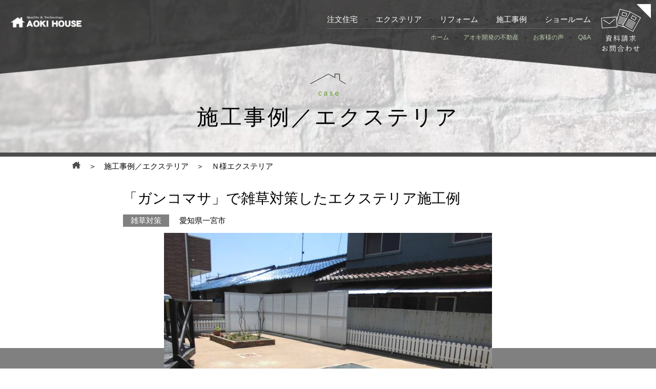

--- FILE ---
content_type: text/html; charset=UTF-8
request_url: https://aokikaihatsu.co.jp/works/exterior/2202.html
body_size: 5288
content:
<!doctype html>
<html lang="ja">
<head prefix="og: http://ogp.me/ns# fb: http://ogp.me/ns/fb# article: http://ogp.me/ns/article#">
<meta charset="UTF-8">
<meta http-equiv="X-UA-Compatible" content="IE=edge">
<meta name="viewport" content="width=device-width,initial-scale=1.0,minimum-scale=1.0">
<meta name="format-detection" content="telephone=no">
<link href="https://aokikaihatsu.co.jp/wp/wp-content/themes/aokikaihatu/common/css/sanitize.css" rel="stylesheet" type="text/css">
<link href="https://aokikaihatsu.co.jp/wp/wp-content/themes/aokikaihatu/common/css/common.css" rel="stylesheet" type="text/css">
<link href="https://aokikaihatsu.co.jp/wp/wp-content/themes/aokikaihatu/common/css/adjust.css" rel="stylesheet" type="text/css">
		<title>「ガンコマサ」で雑草対策したエクステリア施工例｜一宮・稲沢のエクステリアはアオキ開発</title>
	<meta name="description" content="愛知県一宮市の施工事例を紹介！土の風合いを活かしながら雑草を抑える自然土防草剤「ガンコマサ」の施工例です。「ガンコマサ」は、雑草対策としてだけでなく、①アスファルト・コンクリート舗装と比べ表面温度が低くなり、夏場の照り返しを緩和。">
	<meta property="og:title" content="「ガンコマサ」で雑草対策したエクステリア施工例｜一宮・稲沢のエクステリアはアオキ開発">
	<meta property="og:type" content="article">
	<meta property="og:url" content="https://aokikaihatsu.co.jp/works/exterior/2202.html">
	<meta property="og:description" content="愛知県一宮市の施工事例を紹介！土の風合いを活かしながら雑草を抑える自然土防草剤「ガンコマサ」の施工例です。「ガンコマサ」は、雑草対策としてだけでなく、①アスファルト・コンクリート舗装と比べ表面温度が低くなり、夏場の照り返しを緩和。">
	<link href="https://aokikaihatsu.co.jp/wp/wp-content/themes/aokikaihatu/works/css/works-style.css" rel="stylesheet" type="text/css">
	<link href="https://aokikaihatsu.co.jp/wp/wp-content/themes/aokikaihatu/common/css/sub-common.css" rel="stylesheet" type="text/css">
						<meta property="og:image" content="https://aokikaihatsu.co.jp/wp/wp-content/uploads/2018/04/after4-300x225.jpg">
	
<!-- Google Tag Manager -->
<script>(function(w,d,s,l,i){w[l]=w[l]||[];w[l].push({'gtm.start':
new Date().getTime(),event:'gtm.js'});var f=d.getElementsByTagName(s)[0],
j=d.createElement(s),dl=l!='dataLayer'?'&l='+l:'';j.async=true;j.src=
'https://www.googletagmanager.com/gtm.js?id='+i+dl;f.parentNode.insertBefore(j,f);
})(window,document,'script','dataLayer','GTM-KBTDMHP');</script>
<!-- End Google Tag Manager -->

<!-- Global site tag (gtag.js) - Google Analytics -->
<script async src="https://www.googletagmanager.com/gtag/js?id=UA-114928189-1"></script>
<script>
 window.dataLayer = window.dataLayer || [];
 function gtag(){dataLayer.push(arguments);}
 gtag('js', new Date());

 gtag('config', 'UA-114928189-1');
</script>
<link rel='dns-prefetch' href='//s.w.org' />
		<script type="text/javascript">
			window._wpemojiSettings = {"baseUrl":"https:\/\/s.w.org\/images\/core\/emoji\/2.3\/72x72\/","ext":".png","svgUrl":"https:\/\/s.w.org\/images\/core\/emoji\/2.3\/svg\/","svgExt":".svg","source":{"concatemoji":"https:\/\/aokikaihatsu.co.jp\/wp\/wp-includes\/js\/wp-emoji-release.min.js?ver=4.8.3"}};
			!function(a,b,c){function d(a){var b,c,d,e,f=String.fromCharCode;if(!k||!k.fillText)return!1;switch(k.clearRect(0,0,j.width,j.height),k.textBaseline="top",k.font="600 32px Arial",a){case"flag":return k.fillText(f(55356,56826,55356,56819),0,0),b=j.toDataURL(),k.clearRect(0,0,j.width,j.height),k.fillText(f(55356,56826,8203,55356,56819),0,0),c=j.toDataURL(),b!==c&&(k.clearRect(0,0,j.width,j.height),k.fillText(f(55356,57332,56128,56423,56128,56418,56128,56421,56128,56430,56128,56423,56128,56447),0,0),b=j.toDataURL(),k.clearRect(0,0,j.width,j.height),k.fillText(f(55356,57332,8203,56128,56423,8203,56128,56418,8203,56128,56421,8203,56128,56430,8203,56128,56423,8203,56128,56447),0,0),c=j.toDataURL(),b!==c);case"emoji4":return k.fillText(f(55358,56794,8205,9794,65039),0,0),d=j.toDataURL(),k.clearRect(0,0,j.width,j.height),k.fillText(f(55358,56794,8203,9794,65039),0,0),e=j.toDataURL(),d!==e}return!1}function e(a){var c=b.createElement("script");c.src=a,c.defer=c.type="text/javascript",b.getElementsByTagName("head")[0].appendChild(c)}var f,g,h,i,j=b.createElement("canvas"),k=j.getContext&&j.getContext("2d");for(i=Array("flag","emoji4"),c.supports={everything:!0,everythingExceptFlag:!0},h=0;h<i.length;h++)c.supports[i[h]]=d(i[h]),c.supports.everything=c.supports.everything&&c.supports[i[h]],"flag"!==i[h]&&(c.supports.everythingExceptFlag=c.supports.everythingExceptFlag&&c.supports[i[h]]);c.supports.everythingExceptFlag=c.supports.everythingExceptFlag&&!c.supports.flag,c.DOMReady=!1,c.readyCallback=function(){c.DOMReady=!0},c.supports.everything||(g=function(){c.readyCallback()},b.addEventListener?(b.addEventListener("DOMContentLoaded",g,!1),a.addEventListener("load",g,!1)):(a.attachEvent("onload",g),b.attachEvent("onreadystatechange",function(){"complete"===b.readyState&&c.readyCallback()})),f=c.source||{},f.concatemoji?e(f.concatemoji):f.wpemoji&&f.twemoji&&(e(f.twemoji),e(f.wpemoji)))}(window,document,window._wpemojiSettings);
		</script>
		<style type="text/css">
img.wp-smiley,
img.emoji {
	display: inline !important;
	border: none !important;
	box-shadow: none !important;
	height: 1em !important;
	width: 1em !important;
	margin: 0 .07em !important;
	vertical-align: -0.1em !important;
	background: none !important;
	padding: 0 !important;
}
</style>
<link rel='https://api.w.org/' href='https://aokikaihatsu.co.jp/wp-json/' />
<link rel="EditURI" type="application/rsd+xml" title="RSD" href="https://aokikaihatsu.co.jp/wp/xmlrpc.php?rsd" />
<link rel="wlwmanifest" type="application/wlwmanifest+xml" href="https://aokikaihatsu.co.jp/wp/wp-includes/wlwmanifest.xml" /> 
<link rel='prev' title='Ｏ様リノベーション' href='https://aokikaihatsu.co.jp/works/reform/1677.html' />
<link rel='next' title='Ｉ様エクステリア' href='https://aokikaihatsu.co.jp/works/exterior/2210.html' />
<meta name="generator" content="WordPress 4.8.3" />
<link rel="canonical" href="https://aokikaihatsu.co.jp/works/exterior/2202.html" />
<link rel='shortlink' href='https://aokikaihatsu.co.jp/?p=2202' />
<link rel="alternate" type="application/json+oembed" href="https://aokikaihatsu.co.jp/wp-json/oembed/1.0/embed?url=https%3A%2F%2Faokikaihatsu.co.jp%2Fworks%2Fexterior%2F2202.html" />
<link rel="alternate" type="text/xml+oembed" href="https://aokikaihatsu.co.jp/wp-json/oembed/1.0/embed?url=https%3A%2F%2Faokikaihatsu.co.jp%2Fworks%2Fexterior%2F2202.html&#038;format=xml" />
</head>

<body>
	<!-- Google Tag Manager (noscript) -->
<noscript><iframe src="https://www.googletagmanager.com/ns.html?id=GTM-KBTDMHP"
height="0" width="0" style="display:none;visibility:hidden"></iframe></noscript>
<!-- End Google Tag Manager (noscript) -->
			<header id="header-contents">
		<div class="area-inner">
			<div id="box-smp">
        		<div id="is-mobile-head">
					<div class="box-nav-toggle">
        	        	<div>
        	            	<span></span>
        	            	<span></span>
        	            	<span></span>
        	        	</div>
        	    	</div>
        	    	<a href="https://aokikaihatsu.co.jp/contact" class="link-head-contact-smp"><img src="https://aokikaihatsu.co.jp/wp/wp-content/themes/aokikaihatu/common/img/img-common-03.jpg" alt="資料請求・お問い合わせ"/></a>	
        		</div>
        		<nav id="nav-global">
        	    	<ul>
        	        	<li style="margin-top: 54px;"><a href="https://aokikaihatsu.co.jp">ホーム</a></li>
        	        	<li><a href="https://aokikaihatsu.co.jp/house">注文住宅</a></li>
        	        	<li><a href="https://aokikaihatsu.co.jp/exterior">エクステリア</a></li>
        	        	<li><a href="https://aokikaihatsu.co.jp/reform">リフォーム</a></li>
        	        	<li><a href="https://aokikaihatsu.co.jp/works/order_house">施工事例</a></li>
                    	<li><a href="https://aokikaihatsu.co.jp/showroom">ショールーム</a></li>
                    	<li class="nav-sub"><a href="https://aokikaihatsu.co.jp/estate">アオキ開発の不動産</a></li>
						<li class="nav-sub"><a href="https://aokikaihatsu.co.jp/voices">お客様の声</a></li>
						<li class="nav-sub"><a href="https://aokikaihatsu.co.jp/faqs">Q&A</a></li>
        	    	</ul>
        		</nav>
			</div>
					<div id="area-sub">
				<div class="box-pc-subnav">
					<div class="logo-head"><a href="https://aokikaihatsu.co.jp"><img src="https://aokikaihatsu.co.jp/wp/wp-content/themes/aokikaihatu/common/img/img-common-02.png" width="140" height="24" alt="愛知県一宮の工務店アオキ開発"/></a></div>
					<div class="box-sub-nav">
					<nav class="nav-sub-list">
						<div class="nav-list">
							<ul class="list-main-nav">
								<li><a href="https://aokikaihatsu.co.jp/house" class="opa">注文住宅</a>　-　</li>
								<li><a href="https://aokikaihatsu.co.jp/exterior" class="opa">エクステリア</a>　-　</li>
								<li><a href="https://aokikaihatsu.co.jp/reform" class="opa">リフォーム</a>　-　</li>
								<li><a href="https://aokikaihatsu.co.jp/works/order_house" class="opa">施工事例</a>　-　</li>
								<li><a href="https://aokikaihatsu.co.jp/showroom" class="opa">ショールーム</a></li>
							</ul>
							<ul class="list-sub-nav">
								<li><a href="https://aokikaihatsu.co.jp" class="opa">ホーム</a>　-　</li>
								<li><a href="https://aokikaihatsu.co.jp/estate" class="opa">アオキ開発の不動産</a>　-　</li>
								<li><a href="https://aokikaihatsu.co.jp/voices" class="opa">お客様の声</a>　-　</li>
								<li><a href="https://aokikaihatsu.co.jp/faqs" class="opa">Q&A</a></li>
							</ul>
						</div>
					</nav>
					<a href="https://aokikaihatsu.co.jp/contact" class="link-pc-subhead-contact opa"><img src="https://aokikaihatsu.co.jp/wp/wp-content/themes/aokikaihatu/common/img/img-subcmn-02.png" alt="資料請求・お問い合わせボタン"/></a>
					</div>
				</div>
			</div>
		    	</div>
	</header>
	<div class="area-title-wrapper is-bg-works">
	<h1 class="ttl-subpage ttl-page-works">施工事例／エクステリア</h1>
</div>

<div class="box-pankuzu"><a href="https://aokikaihatsu.co.jp" style="display: inline-block;"><img src="https://aokikaihatsu.co.jp/wp/wp-content/themes/aokikaihatu/common/img/img-cmn-05.png" width="18" height="14" alt="トップページへ戻る"/></a>　＞　<a href="https://aokikaihatsu.co.jp/works/order_house" style="display: inline-block; color: #000;">施工事例／エクステリア</a>　＞　Ｎ様エクステリア</div>

<main class="contents-voice">
		<div class="area-works-ttl">
		<h2>「ガンコマサ」で雑草対策したエクステリア施工例</h2>
		<ul class="box-icon-area fix-box">
							<li class="box-icon-works">雑草対策</li>
						<li>愛知県一宮市</li>
		</ul>
	</div>
	<section class="box-works-contents">
					<div class="box-detail-img">
              	 <img width="700" height="525" src="https://aokikaihatsu.co.jp/wp/wp-content/uploads/2018/04/after4.jpg" class="attachment-post-thumbnail size-post-thumbnail wp-post-image" alt="" srcset="https://aokikaihatsu.co.jp/wp/wp-content/uploads/2018/04/after4.jpg 700w, https://aokikaihatsu.co.jp/wp/wp-content/uploads/2018/04/after4-300x225.jpg 300w" sizes="(max-width: 700px) 100vw, 700px" />			</div>
									<p class="txt-works-detail">土の風合いを活かしながら雑草を抑える自然土防草剤「ガンコマサ」の施工例です。<br />
「ガンコマサ」は、雑草対策としてだけでなく、<br />
①アスファルト・コンクリート舗装と比べ表面温度が低くなり、夏場の照り返しを緩和。<br />
(ヒートアイランド現象抑制効果)<br />
②国が定めている土壌環境基準を全てクリア。<br />
③建築発生土土質区分は第2種改良土であり、地域ごとに定められた処理方法により再利用する事が可能。<br />
という長所も兼ね備えております。<br />
雑草でお悩みの方には、オススメの商品です。</p>
			</section>
	<!--　テンプレート部分ここから　-->
	<section class="box-works-information">
									<div class="area-works-parent-01">
					<div class="box-works-faq-img-left"><img src="https://aokikaihatsu.co.jp/wp/wp-content/uploads/2018/04/ガンコマサ.jpg" alt="ガンコマサ"></div>
					<div class="box-works-txt">
						<p>こちらが、公共工事で最近よく使われる「ガンコマサ」です。<br />
公園舗道、中央分離帯などで、良く使われております。</p>
					</div>
				</div>
					
									<div class="area-works-parent-04">
					<ul class="list-prefor fix-box">
						<li class="is-before">
							<p style="color: #808080;">Before ＞</p>
							<img src="https://aokikaihatsu.co.jp/wp/wp-content/uploads/2018/04/before1.jpg" alt="裏庭">
						</li>
						<li class="is-after">
							<p style="color: #558829">＞ After</p>
							<img src="https://aokikaihatsu.co.jp/wp/wp-content/uploads/2018/04/after1.jpg" alt="裏庭">
						</li>
					</ul>
					<div class="box-works-04">
						<p>今まで、防草シートでで雑草対策をしていましたが、それでも雑草は生えて来ます。<br />
「土の風合いを生かした雑草対策」という事で、「ガンコマサ」を提案しました。</p>
					</div>
				</div>
					
									<div class="area-works-parent-04">
					<ul class="list-prefor fix-box">
						<li class="is-before">
							<p style="color: #808080;">Before ＞</p>
							<img src="https://aokikaihatsu.co.jp/wp/wp-content/uploads/2018/04/before2.jpg" alt="庭横">
						</li>
						<li class="is-after">
							<p style="color: #558829">＞ After</p>
							<img src="https://aokikaihatsu.co.jp/wp/wp-content/uploads/2018/04/after2.jpg" alt="庭横">
						</li>
					</ul>
					<div class="box-works-04">
						<p>雑草が比較的生えずらい箇所には、レンガチップを使い、全体のイメージを統一しました。</p>
					</div>
				</div>
					
									<div class="area-works-parent-01">
					<div class="box-works-faq-img-left"><img src="https://aokikaihatsu.co.jp/wp/wp-content/uploads/2018/04/after3.jpg" alt="駐車場"></div>
					<div class="box-works-txt">
						<p>駐車場前も、ブロックとコンクリートで色のバランスを考えて施工しました。</p>
					</div>
				</div>
					
			<!--　テンプレート部分ここまで　-->
		<div class="area-back">
			<a href="https://aokikaihatsu.co.jp/works/exterior" class="link-green">＜　一覧に戻る</a>
		</div>
	</section>
</main>

    <section class="area-footer-01">
                    <a href="https://aokikaihatsu.co.jp/showroom" class="link-btn-showroom"><img src="https://aokikaihatsu.co.jp/wp/wp-content/themes/aokikaihatu/common/img/img-footer-03.jpg" alt="ショールームのご案内バナー" /></a>
                <ul class="box-footer-01 fix-box">
            <li class="pc-f-left"><a href="https://aokikaihatsu.co.jp/vision"><img src="https://aokikaihatsu.co.jp/wp/wp-content/themes/aokikaihatu/common/img/img-footer-01.jpg" alt="アオキ開発のメッセージとビジョン" /></a></li>
            <li class="pc-f-right"><a href="http://aokidevelopment.blog.fc2.com/" target="_blank"><img src="https://aokikaihatsu.co.jp/wp/wp-content/themes/aokikaihatu/common/img/img-footer-02.jpg" alt="社長ブログ" /></a></li>
        </ul>
    </section>
    <footer>
        <div class="box-btn-back"></div>
        <div class="box-footer-wrapper">
            <div class="box-footer">
                <div class="box-list-left">
                    <ul class="list-pc-left">
                        <li><a href="https://aokikaihatsu.co.jp">ホーム</a></li>
                        <li><a href="https://aokikaihatsu.co.jp/house">注文住宅</a></li>
                        <li><a href="https://aokikaihatsu.co.jp/exterior">エクステリア</a></li>
                        <li><a href="https://aokikaihatsu.co.jp/reform">リフォーム</a></li>
                        <li><a href="https://aokikaihatsu.co.jp/estate">アオキ開発の不動産</a></li>
                        <li><a href="https://aokikaihatsu.co.jp/sale">アオキ開発の住宅情報</a></li>
                    </ul>
                    <ul class="list-pc-right">
                        <li><a href="https://aokikaihatsu.co.jp/works/order_house">施工事例紹介</a></li>
                        <li><a href="https://aokikaihatsu.co.jp/voices">お客様の声</a></li>
                        <li><a href="https://aokikaihatsu.co.jp/consultation">住まいのなんでも相談室</a></li>
                        <li><a href="https://aokikaihatsu.co.jp/faqs">Q&A</a></li>
                        <li class="list-foot-sub"><a href="https://aokikaihatsu.co.jp/faq/order_custom">- 住宅・リフォーム編</a></li>
                        <li class="list-foot-sub"><a href="https://aokikaihatsu.co.jp/faq/estate">- 不動産法規編</a></li>
                        <li class="list-foot-sub"><a href="https://aokikaihatsu.co.jp/faq/exterior">- エクステリア編</a></li>
                    </ul>
                </div>
                <div class="box-list-right">
                    <ul class="list-pc-r-left">
                        <li><a href="https://aokikaihatsu.co.jp/showroom">ショールーム紹介</a></li>
                        <li><a href="https://aokikaihatsu.co.jp/category/coordinator">コーディネーターブログ</a></li>
                        <li><a href="https://aokikaihatsu.co.jp/category/news">ニュース</a></li>
                        <li><a href="https://aokikaihatsu.co.jp/category/event">イベント情報</a></li>
                    </ul>
                    <ul class="list-pc-r-mid">
                        <li><a href="https://aokikaihatsu.co.jp/about">会社案内</a></li>
                        <li class="list-foot-sub"><a href="https://aokikaihatsu.co.jp/about/greeting">- ご挨拶</a></li>
                        <li class="list-foot-sub"><a href="https://aokikaihatsu.co.jp/about/access">- アクセス</a></li>
                        <li class="list-foot-sub"><a href="https://aokikaihatsu.co.jp/about/company">- 概要・沿革</a></li>
                    </ul>
                    <ul class="list-pc-r-right">
                        <li><a href="https://aokikaihatsu.co.jp/recruit">採用情報</a></li>
                        <li><a href="https://aokikaihatsu.co.jp/sitemap">サイトマップ</a></li>
                        <li><a href="https://aokikaihatsu.co.jp/privacy">プライバシーポリシー</a></li>
                        <li><a href="https://aokikaihatsu.co.jp/siteporicy">サイトポリシー</a></li>
                    </ul>
                </div>
            </div>
            <div class="box-about-area fix-box">
                <div class="box-aoki-info pc-f-left">
                    <div class="img-logo-footer"><img src="https://aokikaihatsu.co.jp/wp/wp-content/themes/aokikaihatu/common/img/logo-cmn-02.png" alt="AOKI HOUSEロゴ" /></div>
                    <div class="box-about-txt">
                        <p style="font-weight: bold; margin-bottom: 1em;">株式会社アオキ開発</p>
                        <p>愛知県一宮市浅井町西浅井字郷西27番地<br>TEL　0586-51-5776<br>FAX　0586-78-3856</p>
                    </div>
                    <a href="https://aokikaihatsu.co.jp/contact" class="link-btn-footer link-green">資料請求・お問合わせ</a>
                </div>
                <div class="img-works-area pc-f-right"></div>
            </div>
        </div>
        <p class="txt-copyright">Copyright (c) AOKI Development Co., Ltd. All Rights Reserved.</p>
    </footer>
    <div></div>
    <script src="https://ajax.googleapis.com/ajax/libs/jquery/2.2.4/jquery.min.js"></script>
    <script src="https://aokikaihatsu.co.jp/wp/wp-content/themes/aokikaihatu/common/js/gn-01.js"></script>
    <script src="https://aokikaihatsu.co.jp/wp/wp-content/themes/aokikaihatu/common/js/common.js"></script>
            <script>
            $(window).on('load resize', function() {
                if (window.matchMedia('(max-width:768px)').matches) {
                    var hsize = $('.box-detail-img img').height() - 120;
                    if (hsize <= 10) {
                        hsize = 10;
                    }
                    $('.area-news-ttl, .box-works-contents').css("margin-top", hsize + "px");
                } else {
                    var hsize = $('.box-detail-img img').height() - 240;
                    if (hsize <= 14) {
                        hsize = 14;
                    }
                    $('.area-news-ttl, .box-works-contents').css("margin-top", hsize + "px");
                }
            });
        </script>
        <script>
            $(window).on('load resize', function() {
                if (window.matchMedia('(max-width:768px)').matches) {
                    var top_hsize = $('.is-change .box-works-txt').height();
                    var bottom_hsize = $('.is-change .box-voice-faq-img-right').height();
                    $('.is-change').css("height", (top_hsize + bottom_hsize + 12) + "px");
                }
            });
        </script>
    <script>
    $(window).on('load resize', function() {
        if (window.matchMedia('(min-width:769px)').matches) {
            $(function() {
                $('a.is-disable').click(function() {
                    return false;
                });
            });
        }
    });
</script>
<script type='text/javascript' src='https://aokikaihatsu.co.jp/wp/wp-includes/js/wp-embed.min.js?ver=4.8.3'></script>
</body>

</html>

--- FILE ---
content_type: text/css
request_url: https://aokikaihatsu.co.jp/wp/wp-content/themes/aokikaihatu/common/css/sanitize.css
body_size: 792
content:
@charset "UTF-8";@font-face{font-family:"Yu Gothic";src:local("Yu Gothic Medium");font-weight:100;}
@font-face{font-family:"Yu Gothic";src:local("Yu Gothic Medium");font-weight:200;}
@font-face{font-family:"Yu Gothic";src:local("Yu Gothic Medium");font-weight:300;}
@font-face{font-family:"Yu Gothic";src:local("Yu Gothic Medium");font-weight:400;}
@font-face{font-family:"Yu Gothic";src:local("Yu Gothic Bold");font-weight:bold;}
html{font-family:-apple-system, BlinkMacSystemFont, "Helvetica Neue", "Original Yu Gothic", "Yu Gothic", YuGothic, Verdana, Meiryo, "M+ 1p", sans-serif;-ms-text-size-adjust:100%;-webkit-text-size-adjust:100%;font-size:10px;line-height:180%;color:#7A8799;}
@media all and (-ms-high-contrast:none){html{font-family:Verdana, Meiryo, sans-serif;}
}
@media all and (-ms-high-contrast:active){html{font-family:Verdana, Meiryo, sans-serif;}
}
*{margin:0;padding:0;box-sizing:border-box;font-weight:normal;}
ul,ol{list-style-type:none;}
body{color:#000;}
article,
aside,
details,
figcaption,
figure,
footer,
header,
main,
menu,
nav,
section,
summary{display:block;}
audio,
canvas,
progress,
video{display:inline-block;}
a{background-color:transparent;-webkit-text-decoration-skip:objects;text-decoration:none;display:block;}
a:active,
a:hover{outline-width:0;}
img{border-style:none;max-width:100%;}
code,
kbd,
pre,
samp{font-family:monospace, monospace;font-size:1em;}
button,
input,
select,
textarea{font:inherit;margin:0;}
button,
input{overflow:visible;}
button,
select{text-transform:none;}
button,
html [type="button"],
[type="reset"],
[type="submit"]{-webkit-appearance:button;}
button::-moz-focus-inner,
[type="button"]::-moz-focus-inner,
[type="reset"]::-moz-focus-inner,
[type="submit"]::-moz-focus-inner{border-style:none;padding:0;}
button:-moz-focusring,
[type="button"]:-moz-focusring,
[type="reset"]:-moz-focusring,
[type="submit"]:-moz-focusring{outline:1px dotted ButtonText;}
textarea{resize:none;}
[type="checkbox"],
[type="radio"]{box-sizing:border-box;padding:0;}
[type="number"]::-webkit-inner-spin-button,
[type="number"]::-webkit-outer-spin-button{height:auto;}
[type="search"]{-webkit-appearance:textfield;outline-offset:-2px;}
[type="search"]::-webkit-search-cancel-button,
[type="search"]::-webkit-search-decoration{-webkit-appearance:none;}
::-webkit-input-placeholder{color:inherit;opacity:0.54;}
::-webkit-file-upload-button{-webkit-appearance:button;font:inherit;}

--- FILE ---
content_type: text/css
request_url: https://aokikaihatsu.co.jp/wp/wp-content/themes/aokikaihatu/common/css/common.css
body_size: 2062
content:
@charset "UTF-8";.area-inner{margin:0 auto;}
.area-inner:after{content:"";clear:both;display:block;}
.opa{-webkit-transition:all .3s ease;-moz-transition:all .3s ease;-o-transition:all .3s ease;transition:all .3s ease;}
.opa:hover{opacity:.7;}
.link-btn-white:hover, .btn-white:hover{background:#C0E083;opacity:1 !important;}
#header-contents .area-inner{position:relative;}
#header-contents .logo{float:left;font-size:36px;}
#nav-global ul{list-style:none;right:0;bottom:0;font-size:14px;}
#nav-global ul li a{padding:0 30px;}
#header-contents.fixed{margin-top:0;top:0;position:fixed;padding-top:10px;height:55px;background:#fff;background:rgba(255,255,255,.7);transition:top 0.65s ease-in;-webkit-transition:top 0.65s ease-in;-moz-transition:top 0.65s ease-in;}
#header-contents.fixed .box-logo{font-size:24px;color:#333;}
#header-contents.fixed #nav-global ul li a{color:#333;padding:0 20px;}
.box-nav-toggle{display:none;position:absolute;left:0;top:0;width:66px;height:60px;cursor:pointer;z-index:101;padding:16px;background:#000000;}
.is-non-bg{background:inherit !important;}
.box-nav-toggle div{position:relative;}
.box-nav-toggle span{display:block;position:absolute;height:4px;width:100%;background:#fff;left:0;-webkit-transition:.35s ease-in-out;-moz-transition:.35s ease-in-out;transition:.35s ease-in-out;}
.box-nav-toggle span:nth-child(1){top:0;}
.box-nav-toggle span:nth-child(2){top:11px;}
.box-nav-toggle span:nth-child(3){top:22px;}
#header-contents.fixed{margin-top:0;top:0;position:fixed;padding-top:10px;height:55px;background:#fff;background:rgba(255,255,255,.7);transition:top 0.65s ease-in;-webkit-transition:top 0.65s ease-in;-moz-transition:top 0.65s ease-in;}
#header-contents.fixed .box-logo{font-size:24px;color:#333;}
#header-contents.fixed #nav-global ul li a{color:#333;padding:0 20px;}
#header-contents.fixed #nav-global ul li:after{bottom:-10px;}
#header-contents.fixed #nav-global ul li:hover:after{background:#0062B8;bottom:-12px;}
footer{background:#2E2E2E;}
footer a{color:#fff;}
li.list-foot-sub a{color:#CCCCCC !important;}
.box-about-txt{color:#fff;}
.link-btn-footer{background:#fff;color:#000000 !important;font-size:1.4rem;padding:1em 0;text-align:center;line-height:1;font-weight:bold;margin-top:2em;}
.txt-copyright{font-size:1.2rem;text-align:center;border-top:#fff solid 1px;padding:1em 0;color:#fff;}
.area-contact{background:url(../img/bg-cmm-01.png) repeat top left;}
.list-contact-common li a{background:#C0E083;border:#000 solid 1px;text-align:center;color:#000;}
.ttl-contact-btn, .txt-tel{font-weight:bold;letter-spacing:4px;}
.txt-tel{background:url(../img/img-common-04.png) no-repeat left center;}
.box-btn-back{background:url(../img/btn-cmm-01_off.png) no-repeat top center;background-size:contain;cursor:pointer;display:none;}
.box-btn-back:hover{opacity:.8;}
.area-footer-01{background:url(../img/bg-cmm-01.png) repeat top left;}
#area-sub{background:url(../img/img-subcmn-01.png) no-repeat top center;background-size:100% 100%;}
.ttl-subpage{text-align:center;}
.ttl-page-main{border:#000000 solid 2px;position:relative;}
@media all and (max-width:768px){.box-pc-nav{display:none;}
#header-contents{z-index:999;}
.box-nav-toggle{position:fixed;}
#header-contents.fixed .box-logo, #header-contents .box-logo{position:absolute;left:13px;top:13px;color:#333;font-size:26px;}
#header-contents,
.area-inner{width:100%;padding:0;}
#header-contents.fixed{padding-top:0;background:transparent;}
#is-mobile-head{width:100%;min-height:80px;z-index:4;position:fixed;top:0;left:0;}
#header-contents.fixed .logo,
#header-contents .logo{position:absolute;left:13px;top:13px;color:#333;font-size:26px;}
#nav-global{position:fixed;top:0;background:#333;width:100%;max-height:100%;height:100%;overflow-y:scroll;-webkit-overflow-scrolling:touch;display:none;z-index:3;text-align:center;}
#nav-global ul{list-style:none;position:static;right:0;bottom:0;font-size:14px;}
#header-contents #nav-global ul li a,
#header-contents.fixed #nav-global ul li a{width:100%;display:block;color:#fff;padding:18px 30px;font-size:1.5rem;}
.link-head-contact-smp{width:60px;z-index:3;position:fixed;top:0;right:0;}
.box-nav-toggle{display:block;}
.open .box-nav-toggle span:nth-child(1){top:11px;-webkit-transform:rotate(315deg);-moz-transform:rotate(315deg);transform:rotate(315deg);}
.open .box-nav-toggle span:nth-child(2){width:0;left:50%;}
.open .box-nav-toggle span:nth-child(3){top:11px;-webkit-transform:rotate(-315deg);-moz-transform:rotate(-315deg);transform:rotate(-315deg);}
.link-navin-btn{text-align:left;}
.link-navin-btn a{display:inline-block !important;max-width:232px;width:50% !important;}
.open #nav-global{}
.nav-sub a{color:#BACCAD !important;font-size:1.2rem !important;}
.bg-b{background:#000;opacity:0.6;width:100%;position:absolute;top:0;left:0;}
main{font-size:1.4rem;line-height:1.6;}
footer{font-size:1.4rem;line-height:1.6;}
.box-footer-wrapper{padding:3rem 10px;}
.box-list-left, .box-list-right{width:48%;display:inline-block;vertical-align:top;line-height:2.4;}
.box-list-left{margin-right:2%;}
.box-aoki-info{text-align:center;margin-top:2.4rem;}
.img-logo-footer{max-width:224px;margin:0 auto;}
.list-contact-common li{margin-bottom:1rem;}
.list-contact-common li a{padding:1em;}
.ttl-contact-btn, .txt-tel{font-size:2rem;}
.txt-tel{display:inline-block;padding-left:3em;}
.box-btn-back{width:46px;height:46px;position:fixed;bottom:40px;right:10px;}
.area-footer-01{padding:3rem 10px;}
.link-btn-showroom{max-width:450px;margin:0 auto 2rem auto;}
ul.box-footer-01{max-width:450px;margin:0 auto;}
ul.box-footer-01 li:first-child{margin-bottom:2rem;}
.box-pc-subnav{display:none;}
#area-sub{display:none;}
.area-title-wrapper{border-bottom:#4D4D4D solid 4px;padding:9rem 0 4rem 0;}
.ttl-subpage{font-size:2.1rem;letter-spacing:4px;}
.ttl-page-main{padding:0 1.6rem;}
.ttl-page-text{font-size:2.1rem;letter-spacing:4px;text-align:center;padding:32px 0 30px 0;margin-top:-2px;background:#fff;}
.is-pd-10{padding:0 10px;}
.is-pd-2-10{padding:2rem 10px;}
.box-pankuzu{padding:10px;}
}
@media all and (min-width:769px){body, header{min-width:1070px;overflow-x:scroll;}
#box-smp{display:none;}
main{font-size:1.5rem;line-height:1.6;}
.logo-head{display:inline-block;margin:30px 0 0 20px;}
.box-pc-nav{background-color:rgba(0,0,0,0.75);width:100%;height:88px;position:absolute;bottom:0px;}
.box-front-nav{text-align:right;width:800px;margin:-110px 20px 0 auto;}
.nav-front-list{text-align:right;display:inline-block;margin-right:30px;}
ul.list-main-nav, ul.list-sub-nav{font-size:0;}
ul.list-main-nav{border-bottom:#666666 solid 1px;}
ul.list-main-nav li, ul.list-sub-nav li{display:inline-block;}
ul.list-main-nav li{font-size:1.5rem;}
ul.list-main-nav li a{padding:8px 0;color:#fff;display:inline-block;}
ul.list-sub-nav li{font-size:1.2rem;}
ul.list-sub-nav li a{color:#BACCAD;padding:8px 0;display:inline-block;}
.link-pc-head-contact{display:inline-block;}
.area-footer-01{padding:45px 0;}
ul.box-footer-01{width:1000px;margin:0 auto;}
.box-footer-wrapper{width:1000px;margin:0 auto;padding:50px 0;}
.box-list-left, .box-list-right, ul.list-pc-left, ul.list-pc-right, ul.list-pc-r-left, ul.list-pc-r-mid, ul.list-pc-r-right{display:inline-block;font-size:0;vertical-align:top;line-height:2;}
ul.list-pc-left, ul.list-pc-right, ul.list-pc-r-left, ul.list-pc-r-mid{margin-right:60px;}
ul.list-pc-left li a, ul.list-pc-right li a, ul.list-pc-r-left li a, ul.list-pc-r-mid li a, ul.list-pc-r-right li a{font-size:1.4rem;}
.box-about-area{margin-top:40px;}
.box-about-txt{font-size:1.5rem;line-height:1.6;}
.link-btn-footer{width:240px;}
.box-aoki-info, .img-works-area{display:inline-block;}
.img-works-area{background:url(../img/img-cmm-area-pc.png) no-repeat top left;width:390px;height:240px;margin-top:54px;}
.list-contact-common{width:1000px;margin:0 auto;}
.list-contact-common li{margin-bottom:40px;}
.list-contact-common li a{padding:30px;}
.ttl-contact-btn, .txt-tel{font-size:3rem;}
.txt-tel{padding-left:2em;margin-right:1em;}
.txt-tel, .txt-tel-sub{display:inline-block;}
.box-btn-back{width:80px;height:80px;position:fixed;bottom:80px;right:20px;}
.is-disable{cursor:default;opacity:1 !important;}
.box-sub-nav{width:800px;text-align:right;margin:-50px 10px 0 auto;min-height:136px;}
.nav-sub-list, .link-pc-subhead-contact{display:inline-block;vertical-align:middle;}
.link-pc-subhead-contact{width:97px;height:94px;margin-left:16px;}
#area-sub{position:fixed;top:0;left:0;z-index:999;width:100%;}
.area-title-wrapper{padding:136px 0 60px 0;border-bottom:#4D4D4D solid 8px;}
.ttl-subpage{font-size:4.2rem;letter-spacing:4px;}
.box-pankuzu{width:1000px;margin:4px auto 20px auto;}
.ttl-page-main{padding:0 50px;}
.ttl-page-text{font-size:3.2rem;letter-spacing:4px;text-align:center;padding:32px 0 30px 0;margin-top:-2px;background:#fff;}
.is-width-800{width:800px;margin:0 auto;}
.link-btn-showroom{width:800px;margin:0 auto 36px auto;}
}

--- FILE ---
content_type: text/css
request_url: https://aokikaihatsu.co.jp/wp/wp-content/themes/aokikaihatu/common/css/adjust.css
body_size: 928
content:
@charset "UTF-8";.small{font-size:80%;}
.fix-box::before, .fix-box::after{content:" ";display:table;}
.fix-box::after{clear:both;}
.f-left{float:left;}
.f-right{float:right;}
.in-bl{display:inline-block;}
.t-Center{text-align:center;}
.t-Left{text-align:left;}
.t-Right{text-align:right;}
.v-Top{vertical-align:top;}
.v-Bottom{vertical-align:bottom;}
span.Br::before{content:"\A";white-space:pre;}
a{-webkit-transition:all .3s ease;-moz-transition:all .3s ease;-o-transition:all .3s ease;transition:all .3s ease;}
a:hover{opacity:.7;}
.form-control, textarea, .tel-form-control{display:block;padding:1rem 2%;font-size:1.4rem;line-height:1.42857143;color:#555;background-color:#fff !important;background-image:none;border:1px solid #ccc;-webkit-box-shadow:inset 0 1px 1px rgba(0, 0, 0, .075);box-shadow:inset 0 1px 1px rgba(0, 0, 0, .075);-webkit-transition:border-color ease-in-out .15s, -webkit-box-shadow ease-in-out .15s;transition:border-color ease-in-out .15s, box-shadow ease-in-out .15s;}
.form-control:focus, textarea:focus, .tel-form-control:focus{border-color:#66afe9;outline:0;-webkit-box-shadow:inset 0 1px 1px rgba(0,0,0,.075), 0 0 8px rgba(102, 175, 233, .6);box-shadow:inset 0 1px 1px rgba(0,0,0,.075), 0 0 8px rgba(102, 175, 233, .6);}
.form-control::-moz-placeholder, textarea::-moz-placeholder, .tel-form-control::-moz-placeholder{color:#999;opacity:1;}
.form-control::-ms-input-placeholder, textarea::-ms-input-placeholder, .tel-form-control::-ms-input-placeholder{color:#999;}
.form-control::-webkit-input-placeholder, textarea::-webkit-input-placeholder, .tel-form-control::-webkit-input-placeholder{color:#999;}
.m-Auto{margin:0 auto;}
.m-Auto-10{margin:10px auto;}
.m-Auto-20{margin:20px auto;}
.m-Auto-30{margin:30px auto;}
.m-Auto-40{margin:40px auto;}
.m-Auto-50{margin:50px auto;}
.m-L-10{margin-left:10px;}
.m-L-20{margin-left:20px;}
.m-L-30{margin-left:30px;}
.m-L-40{margin-left:40px;}
.m-L-50{margin-left:50px;}
.m-L-60{margin-left:60px;}
.m-L-70{margin-left:70px;}
.m-L-80{margin-left:80px;}
.m-L-90{margin-left:90px;}
.m-L-100{margin-left:100px;}
.m-R-10{margin-right:10px;}
.m-R-20{margin-right:20px;}
.m-R-30{margin-right:30px;}
.m-R-40{margin-right:40px;}
.m-R-50{margin-right:50px;}
.m-R-60{margin-right:60px;}
.m-R-70{margin-right:70px;}
.m-R-80{margin-right:80px;}
.m-R-90{margin-right:90px;}
.m-R-100{margin-right:100px;}
.m-T-10{margin-top:10px;}
.m-T-20{margin-top:20px;}
.m-T-30{margin-top:30px;}
.m-T-40{margin-top:40px;}
.m-T-50{margin-top:50px;}
.m-T-60{margin-top:60px;}
.m-T-70{margin-top:70px;}
.m-T-80{margin-top:80px;}
.m-T-90{margin-top:90px;}
.m-T-100{margin-top:100px;}
.m-B-10{margin-bottom:10px;}
.m-B-20{margin-bottom:20px;}
.m-B-30{margin-bottom:30px;}
.m-B-40{margin-bottom:40px;}
.m-B-50{margin-bottom:50px;}
.m-B-60{margin-bottom:60px;}
.m-B-70{margin-bottom:70px;}
.m-B-80{margin-bottom:80px;}
.m-B-90{margin-bottom:90px;}
.m-B-100{margin-bottom:100px;}
.p-L-10{padding-left:10px;}
.p-L-20{padding-left:20px;}
.p-L-30{padding-left:30px;}
.p-L-40{padding-left:40px;}
.p-L-50{padding-left:50px;}
.p-L-60{padding-left:60px;}
.p-L-70{padding-left:70px;}
.p-L-80{padding-left:80px;}
.p-L-90{padding-left:90px;}
.p-L-100{padding-left:100px;}
.p-R-10{padding-right:10px;}
.p-R-20{padding-right:20px;}
.p-R-30{padding-right:30px;}
.p-R-40{padding-right:40px;}
.p-R-50{padding-right:50px;}
.p-R-60{padding-right:60px;}
.p-R-70{padding-right:70px;}
.p-R-80{padding-right:80px;}
.p-R-90{padding-right:90px;}
.p-R-100{padding-right:100px;}
.p-T-10{padding-top:10px;}
.p-T-20{padding-top:20px;}
.p-T-30{padding-top:30px;}
.p-T-40{padding-top:40px;}
.p-T-50{padding-top:50px;}
.p-T-60{padding-top:60px;}
.p-T-70{padding-top:70px;}
.p-T-80{padding-top:80px;}
.p-T-90{padding-top:90px;}
.p-T-100{padding-top:100px;}
.p-B-10{padding-bottom:10px;}
.p-B-20{padding-bottom:20px;}
.p-B-30{padding-bottom:30px;}
.p-B-40{padding-bottom:40px;}
.p-B-50{padding-bottom:50px;}
.p-B-60{padding-bottom:60px;}
.p-B-70{padding-bottom:70px;}
.p-B-80{padding-bottom:80px;}
.p-B-90{padding-bottom:90px;}
.p-B-100{padding-bottom:100px;}
@media screen and (min-width:769px){.pc-f-left{float:left;}
.pc-f-right{float:right;}
span.pc-br::before{content:"\A";white-space:pre;}
.is-smp{display:none;}
}
@media screen and (max-width:768px){.smp-f-left{float:left;}
.smp-f-right{float:right;}
.width-100{width:100%;}
.width-49{width:49%;}
.width-50{width:50%;}
.width-33{width:33%;}
span.smp-br::before{content:"\A";white-space:pre;}
.is-pc{display:none;}
}

--- FILE ---
content_type: text/css
request_url: https://aokikaihatsu.co.jp/wp/wp-content/themes/aokikaihatu/works/css/works-style.css
body_size: 1961
content:
@charset "UTF-8";

/* -------------------------------------------------------------- */
/*  共通ここから  */
/* -------------------------------------------------------------- */
.is-bg-works {
	background: url(../img/head-case.jpg) no-repeat top center;
	background-size: cover;
}

.ttl-page-works {
	background: url(../img/icon-works-01.png) no-repeat top center;
}

.area-category {
	text-align: center;
}

.area-category p {
	text-align: center;
	color: #558829;
}

.area-category ul {
	font-size: 0;
}

.area-category ul li {
	display: inline-block;
}

.is-current {
	border: solid 1px #000;
	line-height: 1;
	background-color: #C0E083;
}

.area-category ul li a {
	border: solid 1px #000000;
	line-height: 1;
}

.area-category ul li a:hover {
	background-color: #C0E083;
	opacity: 1!important;
}

.area-ttl {
	background-color: #808080;
	border-top: solid 2px #000000;
}

.area-ttl h3 {
	background: url(../img/icon-works-02.png) no-repeat left center;
	color: #fff;
	line-height: 0;
}

.area-case {
	background-color: #4D4D4D;
	padding-bottom: 2rem;
}

.box-case-list {
	background-color: #FFFFFF;
	border: solid 1px #95989A;
	color: #000;
}

.box-category {
	text-align: center;
}

p.txt-category {
	color: #FFFFFF;
	background-color: #808080;
	text-align: center;
	line-height: 1;
	display: inline-block;
}

.pagination {
	text-align: center;
}

.pagination h2 {
	display: none;
}

.pagination ul li {
	display: inline-block;
	margin: 0 10px;
}

.pagination .page-numbers {
	line-height: 1;
	border: solid 1px #FFFFFF;
	color: #FFFFFF;
	padding: 8px 10px;
	display: inline-block;
	font-weight: normal;
}

.pagination .current {
	color: #000000;
	background-color: #FFFFFF;
}

/* -------------------------------------------------------------- */
/*  施工事例詳細ページ（共通）  */
/* -------------------------------------------------------------- */
.box-works-contents {
	background: #808080;
}

.box-detail-img img {
    position: relative;
    top: 50%;
    left: 50%;
    transform: translate(-50%,-100%);
}

.box-works-contents {
	color: #fff;
}

.box-works-detail-dl {
	border-bottom: #fff solid 1px;
	padding-bottom: 1em;
}

.box-works-detail-dl dt {
	color: #C0E083;
}

.box-icon-works {
	background: #808080;
	padding: .3em 1em;
	color: #fff;
	line-height: 1;
}

li.is-before {
	margin-top: .4rem;
	font-size: 2rem;
	line-height: 1;
}

li.is-after {
	font-size: 2.4rem;
	line-height: 1;
}

li.is-before p, li.is-after p {
	margin-bottom: 1rem;
}

.box-works-04 {
	margin-top: 1.2rem;
}

.area-back a {
    line-height: 1;
    border: solid 1px #000;
    text-align: center;
	color: #000;
}
/* -------------------------------------------------------------- */
/*  共通ここまで  */
/* -------------------------------------------------------------- */



/* -------------------------------------------------------------- */
/*  SMPここから  */
/* -------------------------------------------------------------- */
@media all and (max-width: 768px) {
	.ttl-subpage {
		padding-top: 3.2em;
	}
	
	.area-category {
		width: 100%;
		padding: 0 10px;
		margin-bottom: 3rem;
	}
	
	.area-category p {
		margin-bottom: 2rem;
	}
	
	.area-category ul li {
		width: 45%;
		margin: 0 0.5rem 1rem 0.5rem;
		font-size: 1.4rem;
	}
	
	.is-current {
		font-size: 15px;
		padding: 1rem 0;
	}
	
	.area-category ul li a {
		font-size: 1.4rem;
		color: #000000;
		padding: 1rem 0;
	}
	
	.area-ttl {
		padding: 0 10px;
	}
	
	.area-ttl h3 {
		padding: 1.6em 0 1.6em 2em;
    	font-size: 2rem;
    	background-size: 32px;
	}
	
	.box-case {
		padding: 2rem 10px 0 10px;
	}
	
	.box-case-list {
		margin-bottom: 2rem;
		padding: 1rem;
	}
	
	.box-case-img {
		width: 100%;
		height: 30vh;
    	min-height: 200px;
		max-height: 480px;
		position: relative;
		overflow: hidden;
	}
	
	.box-case-img img {
    	/* max-width: 150% !important; */
		max-height: 150%;
    	position: absolute;
		min-width: 100%;
		min-height: 100%;
		height: auto;
    	top: 50%;
    	left: 50%;
    	-webkit-transform: translate(-50%,-50%);
    	-ms-transform: translate(-50%,-50%);
    	transform: translate(-50%,-50%);
	}
	
	p.txt-category {
		padding: 0.4rem 1rem;
		vertical-align: top;
	}
	
	p.txt-location {
		margin: 1rem 0 1rem 1rem;
	}
	
	p.txt-style {
		font-size: 1.5rem;
		margin-left: 1rem;
	}
	
	.pagination {
		margin-top: 5rem;
		padding-bottom: 5rem;
	}
	
	.mt-3rem {
		margin-top: 3rem;
	}
/* -------------------------------------------------------------- */
/*  施工事例詳細ページ（SMP）  */
/* -------------------------------------------------------------- */
	.area-works-ttl {
		padding: 0 10px 1rem 10px;
	}
	
	.box-works-contents {
		padding: 120px 0 2rem 0;
	}
	
	.box-icon-works {
		display: inline-block;
		margin: .4em 0;
	}
	
	.box-detail-img {
	    height: 0;
	    padding: 0 10px;
	    margin-bottom: 1rem;
	}
	
	.box-detail-img img {
	    width: auto;
	    max-height: 240px;
	    height: auto;
	}
	
	.box-works-detail-dl {
		padding: 0 10px 1rem 10px;
		margin-bottom: 2rem;
	}
	
	.txt-works-detail {
		padding: 0 10px;
	}
	
	.box-works-detail-dl dt {
		margin-right: 16px;
	}
	
	.box-works-information {
		margin: 4rem 0 3rem 0;
	}
	
	.area-works-parent-01, .area-works-parent-02, .area-works-onlytxt, .area-works-parent-04 {
		margin-bottom: 3rem;
	}
	
	.area-works-parent-01, .area-works-onlytxt, .area-works-parent-04 {
		padding: 0 10px;
	}
	
	.is-change {
		position: relative;
	}
	
	.box-works-faq-img-left {
		line-height: 0;
		margin-bottom: 12px;
	}
	
	.is-change .box-voice-faq-img-right {
		position: absolute;
		top: 0;
		padding: 0 10px;
		width: 100%;
	}
	
	.is-change .box-works-txt {
		position: absolute;
		bottom: 0;
		padding: 0 10px;
	}
	
	.box-works-faq-img-left, .box-voice-faq-img-right {
		text-align: center;
	}
	
	.list-prefor {
		text-align: center;
	}
	
	li.is-before {
		max-height: 260px;
		overflow: hidden;
		margin-bottom: 2rem;
	}
	
	li.is-after {
		max-height: 480px;
		overflow: hidden;
		margin-bottom: 1.2rem;
	}
	
	li.is-before p, li.is-after p {
		text-align: left;
	}
	
	li.is-before img {
		max-height: 260px;
		width: auto;
	}
	
	li.is-after img {
		max-height: 480px;
		width: auto;
	}
	
	.area-back {
		padding: 0 10px;
	}
	
	.area-back a {
    	padding: 1.5rem 0;
	}
	
}
/* -------------------------------------------------------------- */
/*  SMPここまで  */
/* -------------------------------------------------------------- */



/* -------------------------------------------------------------- */
/*  PCここから  */
/* -------------------------------------------------------------- */
@media all and (min-width: 769px) {
	.ttl-page-works {
		background-size: 74px 56px;
	}
	
	.ttl-subpage {
		padding-top: 2em;
	}
	
	main.contents-works {
		margin: 35px 0 60px 0;
	}
	
	.area-category {
		margin-bottom: 55px;
		margin-top: 35px;
	}
	
	.area-category p {
		margin-bottom: 25px;
		font-size: 18px;
	}
	
	.area-category ul li {
		margin: 0 10px;
	}
	
	.is-current {
		width: 235px;
		font-size: 15px;
		padding: 12px 0;
	}
	
	.area-category ul li a{
		font-size: 15px;
		color: #000000;
		width: 235px;
		padding: 12px 0;
	}
	
	.area-ttl {
		padding: 30px 0;
	}
	
	.area-ttl h3 {
		width: 1000px;
    	margin: 0 auto;
    	padding: 1em 0 .8em 2em;
    	background-size: 43px 41px;
    	font-size: 2.8rem;
	}
	
	.box-case {
		width: 1000px;
		margin: 0 auto;
		padding-top: 45px;
		font-size: 0;
	}
	
	.box-case-list {
		width: 320px;
		height: 320px;
		display: inline-block;
		padding: 9px;
		margin-bottom: 30px;
		margin-right: 20px;
		vertical-align: top;
	}
	
	.box-case-list:nth-child(3n){
		margin-right: 0;
	}
	
	.box-case-img {
		width: 300px;
		height: 180px;
		overflow: hidden;
	}
	
	.box-case-img img {
		min-width: 100%;
    	min-height: 100%;
    	/* max-width: 150% !important; */
		width: auto;
		height: auto;
		max-height: 150%;
    	position: relative;
    	top: 50%;
    	left: 50%;
    	-webkit-transform: translate(-50%,-50%);
    	-ms-transform: translate(-50%,-50%);
    	transform: translate(-50%,-50%);
	}
	
	p.txt-category {
		font-size: 15px;
		padding: 5px 15px;
	}
	
	p.txt-location {
		font-size: 15px;
		margin-left: 10px;
	}
	
	p.txt-style {
		font-size: 20px;
		margin-left: 10px;
		line-height: 1.5;
	}
	
	.pagination {
		margin-top: 20px;
		padding-bottom: 55px;
	}
/* -------------------------------------------------------------- */
/*  施工事例詳細ページ（PC）  */
/* -------------------------------------------------------------- */
	.area-works-ttl {
		width: 800px;
		margin: 0 auto -6px auto;
	}
	
	.area-works-ttl h2 {
		font-size: 28px;
	}
	
	.box-works-contents {
		padding: 240px 0 40px 0;
	}
	
	.box-detail-img {
	    height: 30px;
	    max-width: 800px;
	    margin: 0 auto;
	}
	
	.box-detail-img img {
		width: auto !important;
    	height: auto !important;
    	max-height: 480px;
	}
	
	.box-works-detail-dl, .txt-works-detail {
		width: 800px;
		margin: 0 auto 2em auto;
	}
	
	.box-works-detail-dl dl {
		display: inline-block;
	}
	
	.box-works-detail-dl dl:first-child, .box-works-detail-dl dt {
		margin-right: 16px;
	}
	
	.box-works-detail-dl dt, .box-works-detail-dl dd {
		display: inline-block;
	}
	
	.txt-works-detail {
		margin: 0 auto !important;
	}
	
	.box-icon-area li {
		display: inline-block;
	}
	
	.box-icon-works {
		margin-right: 16px;
	}
	
	.box-works-information {
		width: 800px;
		margin: 3em auto;
	}
	
	.box-works-faq-img-left, .box-voice-faq-img-right {
		width: 49%;
		line-height: 0;
	}
	
	.box-works-faq-img-left img, .box-voice-faq-img-right img {
		height: auto;
	}
	
	.box-works-faq-img-left {
		text-align: right;
		margin-right: 2%;
	}
	
	.box-voice-faq-img-right {
		text-align: left;
		margin-left: 2%;
	}
	
	.box-works-txt {
		width: 49%;
	}
	
	.box-works-faq-img-left, .box-voice-faq-img-right, .box-works-txt {
		display: inline-block;
		font-size: 1.5rem;
		vertical-align: middle;
	}
	
	.area-works-parent-01, .area-works-parent-02, .area-works-onlytxt, .area-works-parent-04 {
		margin-bottom: 5rem;
	}
	
	.area-works-parent-01, .area-works-parent-02 {
		font-size: 0;
	}
	
	.is-change {
		height: auto !important;
	}
	
	li.is-before {
		float: left;
		width: 300px;
		max-height: 300px;
		overflow: hidden;
	}
	
	li.is-before img {
		max-height: 300px;
		width: auto;
	}
	
	li.is-after {
		float: right;
		width: 460px;
		max-height: 500px;
		overflow: hidden;
	}
	
	li.is-after img {
		max-height: 500px;
		width: auto;
	}
	
	.area-back a {
	    width: 600px;
	    margin: 0 auto;
	    padding: 30px 0;
	}
}
/* -------------------------------------------------------------- */
/*  PCここまで  */
/* -------------------------------------------------------------- */